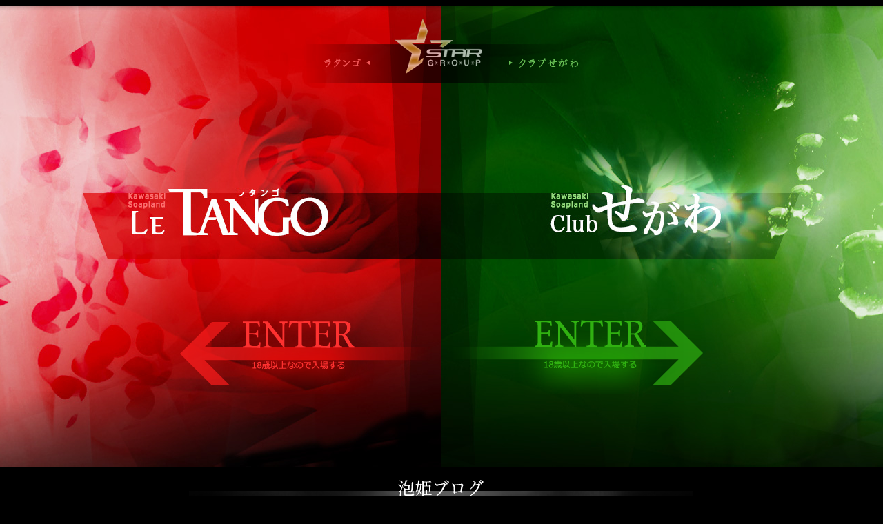

--- FILE ---
content_type: text/html
request_url: https://www.stargroup.jp/
body_size: 12280
content:
<!DOCTYPE html PUBLIC "-//W3C//DTD XHTML 1.0 Transitional//EN" "http://www.w3.org/TR/xhtml1/DTD/xhtml1-transitional.dtd">
<html xmlns="http://www.w3.org/1999/xhtml" lang="ja" xml:lang="ja" dir="ltr" xmlns:og="http://ogp.me/ns#">
<head>
<meta http-equiv="Content-Type" content="text/html; charset=UTF-8" />
<title>堀之内ソープ ラ・タンゴ　クラブせがわ [STARGROUP]</title>
<meta http-equiv="Content-Script-Type" content="text/javascript" />
<meta http-equiv="Content-Style-Type" content="text/css" />
<meta http-equiv="Imagetoolbar" content="no" />
<meta name="title" content="堀之内ソープ ラ・タンゴ　クラブせがわ [STARGROUP]" />
<meta name="viewport" content="width=device-width, initial-scale=1.0, user-scalable=no" />
<meta name="Keywords" content="堀之内,ソープ,ソープランド,ラタンゴ,クラブせがわ" />
<meta name="Description" content="川崎堀之内にあるソープランドのラ・タンゴとクラブせがわの公式サイトです。リースナブルなコースからVIPなコースまで幅広くお遊びいただけます。是非当店で素敵な出逢いと快感を味わってみてください。" />
<link href="/favicon.ico" rel="shortcut icon" />
<link href="/css/font.css" rel="stylesheet" type="text/css" media="all" />
<link href="/css/index.css?12006" rel="stylesheet" type="text/css" media="all" />
<link href="/css/perfect-scrollbar.css" rel="stylesheet" type="text/css" media="all" />
<script type="text/javascript" src="/js/jquery-1.10.2.js"></script>
<script type="text/javascript" src="/js/common.js"></script>
<script type="text/javascript" src="/js/jquery.easing.js"></script>
<script type="text/javascript" src="/js/jquery.mousewheel.js"></script>
<script type="text/javascript" src="/js/perfect-scrollbar.js"></script>
<script type="text/javascript" src="/js/scrolltopcontrol.js"></script>
<script>
if((navigator.userAgent.indexOf('iPhone') > 0 && navigator.userAgent.indexOf('iPad') == -1) || 
	(navigator.userAgent.indexOf('Android') > 0 && navigator.userAgent.indexOf('Mobile') > 0) || 
	navigator.userAgent.indexOf('iPod') > 0) {
    window.location.href = "/sp/";
}
$(function() {
	$('.box').perfectScrollbar({wheelPropagation:true});
});
$(document).ready(function() {
	$('.letango, .segawa').css({opacity:'0.2'});
	$('.stargroup, .enter-letango a, .enter-segawa a, .enter-letango, .enter-segawa').css({opacity:'0'});
});
window.onload = function() {
	$('.loading').css({display:'none'});
	$('.letango').delay(600).animate({opacity:'1',left:'0'}, 1000, 'easeOutCubic');
	$('.segawa').delay(600).animate({opacity:'1',right:'0'}, 1000, 'easeOutCubic');
	$('.enter-letango').delay(1000).animate({opacity:'1',right:'0'}, 1000, 'easeOutCubic');
	$('.enter-segawa').delay(1000).animate({opacity:'1',left:'0'}, 1000, 'easeOutCubic');
	$('.stargroup').delay(800).animate({opacity:'1'}, 3000);
}
</script>
</head>
<body>
<div align="center">
<div id="main">

<div class="letango">
<div class="enter-letango"><a href="/le_tango/"></a></div>
</div>
<div class="segawa">
<div class="enter-segawa"><a href="/clubsegawa/"></a></div>
</div>

<div class="stargroup"></div>
<div class="loading"></div>
</div><!-- /main -->
<br />

<div class="container">
<img src="/images/index/ttl_diary.png" /><br />
<div class="pdiary"><ul>
<li><a href="le_tango/blog/?mode=mem&id=miyabi8&no=45521" class="rollover"><div class="img"><img src="/le_tango/images/blog_img/45521-s.jpg" alt="２月の出勤👯みやび" /></div><span>2026/01/27(火)20:34<br /><strong>２月の出勤👯みやび...</strong></span>ラタンゴ<br />みやび</a></li>
<li><a href="le_tango/blog/?mode=mem&id=kokoro6&no=45520" class="rollover"><div class="img"><img src="/le_tango/images/blog_img/45520-s.jpg" alt="この後＆明日も👘🐰🌟💓" /></div><span>2026/01/27(火)18:35<br /><strong>この後＆明日も👘🐰🌟💓...</strong></span>ラタンゴ<br />こころ</a></li>
<li><a href="clubsegawa/blog/?mode=mem&id=ko&no=33570" class="rollover"><div class="img"><img src="/clubsegawa/images/blog_img/33570-s.jpg" alt="♡ぬくもりが恋しい日♡" /></div><span>2026/01/27(火)17:09<br /><strong>♡ぬくもりが恋しい日♡...</strong></span>クラブせがわ<br />心(こころ)</a></li>
<li><a href="le_tango/blog/?mode=mem&id=ramu7&no=45519" class="rollover"><div class="blogmov"><video id="movdata" muted playsinline ="nodownload" preload="metadata"><source src="/le_tango/images/blog_img/45519.mp4#t=0.001" type="video/mp4"></video><span class="movicon"></span></div><span>2026/01/27(火)13:19<br /><strong>このあとも❤...</strong></span>ラタンゴ<br />ら む</a></li>
<li><a href="clubsegawa/blog/?mode=mem&id=aiaiaiai&no=33569" class="rollover"><div class="img"><img src="/clubsegawa/images/blog_img/33569-s.jpg" alt="出勤してます❣️" /></div><span>2026/01/27(火)12:52<br /><strong>出勤してます❣️...</strong></span>クラブせがわ<br />愛(あい)</a></li>
<li><a href="le_tango/blog/?mode=mem&id=uran&no=45518" class="rollover"><div class="img"><img src="/le_tango/images/blog_img/45518-s.jpg" alt="ガガ様👯" /></div><span>2026/01/27(火)11:10<br /><strong>ガガ様👯...</strong></span>ラタンゴ<br />うらん</a></li>
<li><a href="clubsegawa/blog/?mode=mem&id=suzu3&no=33568" class="rollover"><div class="img"><img src="/clubsegawa/images/blog_img/33568-s.jpg" alt="出勤♪♪" /></div><span>2026/01/27(火)10:53<br /><strong>出勤♪♪...</strong></span>クラブせがわ<br />鈴(すず)</a></li>
<li><a href="le_tango/blog/?mode=mem&id=mizuki8&no=45517" class="rollover"><div class="img"><img src="/le_tango/images/blog_img/45517-s.jpg" alt="💗すっきり💗" /></div><span>2026/01/27(火)10:45<br /><strong>💗すっきり💗...</strong></span>ラタンゴ<br />みずき</a></li>
<li><a href="le_tango/blog/?mode=mem&id=nanase9&no=45516" class="rollover"><div class="img"><img src="/le_tango/images/blog_img/45516-s.jpg" alt="おはよー☀️" /></div><span>2026/01/27(火)10:32<br /><strong>おはよー☀️...</strong></span>ラタンゴ<br />ななせ</a></li>
<li><a href="le_tango/blog/?mode=mem&id=kokoro6&no=45515" class="rollover"><div class="img"><img src="/le_tango/images/blog_img/45515-s.jpg" alt="おはよう👘🐰🌟💓" /></div><span>2026/01/27(火)09:23<br /><strong>おはよう👘🐰🌟💓...</strong></span>ラタンゴ<br />こころ</a></li>
<li><a href="le_tango/blog/?mode=mem&id=arisu9&no=45514" class="rollover"><div class="img"><img src="/le_tango/images/blog_img/45514-s.jpg" alt="🈵" /></div><span>2026/01/27(火)09:20<br /><strong>🈵...</strong></span>ラタンゴ<br />アリス</a></li>
<li><a href="le_tango/blog/?mode=mem&id=riria&no=45513" class="rollover"><div class="img"><img src="/le_tango/images/blog_img/45513-s.jpg" alt="おはようございます☀️" /></div><span>2026/01/27(火)09:12<br /><strong>おはようございます☀️...</strong></span>ラタンゴ<br />りりあ</a></li>
</ul></div>
<br clear="all" />
<br /><br /><br />

<div class="news tango-bg">
<div class="box">
<ul>
<li><strong>１月２８日(水曜日）続々新人入店【えれな】【のあ】【らん】＆最強おすすめ人気姫！！※メルマガ会員様特別割引</strong>花魁イベント開催中！！<br /><br />期間：１月２日（金）～３１日（土）<br /><br />スペシャルカードを配布致します！！<br /><br />ゲリラ特別割引<br /><br />１１時～１４時までに来店されたお客様に<br /><br />☆☆☆　最　新　割　引　情　報　☆☆☆<br />Ｈ・Ｐをご覧になりましたお客様には<br />　６０: ２４，０００円⇒２２，０００円<br />　９０: ３４，０００円⇒３０，０００円<br />１１０: ４１，０００円⇒３７，０００円<br />１３０: ４８，０００円⇒４４，０００円にてご案内させて頂きます。<br />（但し、初回指名・フリーのお客様に限ります。）<br /><br />※泡姫をクリック　プロフィールがご覧になれます。</li>
<li><strong>１月２９日(木曜日）続々新人入店＆最強おすすめ人気姫！！※メルマガ会員様特別割引</strong>花魁イベント開催中！！<br /><br />期間：１月２日（金）～３１日（土）<br /><br />スペシャルカードを配布致します！！<br /><br />ゲリラ特別割引<br /><br />１１時～１４時までに来店されたお客様に<br /><br />☆☆☆　最　新　割　引　情　報　☆☆☆<br />Ｈ・Ｐをご覧になりましたお客様には<br />　６０: ２４，０００円⇒２２，０００円<br />　９０: ３４，０００円⇒３０，０００円<br />１１０: ４１，０００円⇒３７，０００円<br />１３０: ４８，０００円⇒４４，０００円にてご案内させて頂きます。<br />（但し、初回指名・フリーのお客様に限ります。）<br /><br />※泡姫をクリック　プロフィールがご覧になれます。</li>
<li><strong>１月３０日(金曜日）続々新人入店【えれな】＆最強おすすめ人気姫！！※メルマガ会員様特別割引</strong>花魁イベント開催中！！<br /><br />期間：１月２日（金）～３１日（土）<br /><br />スペシャルカードを配布致します！！<br /><br />ゲリラ特別割引<br /><br />１１時～１４時までに来店されたお客様に<br /><br />☆☆☆　最　新　割　引　情　報　☆☆☆<br />Ｈ・Ｐをご覧になりましたお客様には<br />　６０: ２４，０００円⇒２２，０００円<br />　９０: ３４，０００円⇒３０，０００円<br />１１０: ４１，０００円⇒３７，０００円<br />１３０: ４８，０００円⇒４４，０００円にてご案内させて頂きます。<br />（但し、初回指名・フリーのお客様に限ります。）<br /><br />※泡姫をクリック　プロフィールがご覧になれます。</li>
</ul>
</div>
</div>
<div class="news segawa-bg">
<div class="box">
<ul>
<li><strong>⛄冬のお得なキャンペーン⛄</strong>⛄冬の🉐ネット割引き！⛄<br /><br />　６０: ２２,０００円⇒１８,０００円<br /><br />　９０: ３２,０００円⇒２６,０００円（オススメ）<br /><br />１２０: ４２,０００円⇒３７,０００円にて<br /><br />　ご案内させて頂きます。<br /><br />※必ず『ネット割で！』とお申し付け下さい。<br /><br />（但し、初回指名・フリーのお客様に限ります。）<br />------------------------------------------------------------------<br />※只今、ご来店のお客様にはプラス１０分サービスさせて頂きますので是非、お待ちしております。<br />------------------------------------------------------------------<br />※クレジットカードは現在ご使用できません<br /><br /><br /></li>
</ul>
</div>
</div>
<br clear="all" />
</div><!-- /container -->

<ul class="btmbtns">
<li><img src="/images/index/btn_mobile.jpg" width="570" height="170" /></li>
<li><a href="http://job.stargroup.jp/" target="_blank" class="rollover"><img src="/images/index/btn_recruit.jpg" alt="STAR GROUP 求人情報" /></a></li>
</ul>
<br clear="all" />
<br /><br />

<div><p style="text-align: center; padding: 40px 0 60px;margin: 0;">
<a rel="nofollow" href="https://kanto.qzin.jp/sesese/?v=official" target="_blank"><img src="https://ad.qzin.jp/img/bnr_sp_sample_vanilla.jpg" width="640" border="0" alt="CLUBせがわで稼ぐならバニラ求人"></a></p></div>

<div id="footer">Copyright(c) STAR GROUP All Rights Reserved.</div>
</div>

<script>
  (function(i,s,o,g,r,a,m){i['GoogleAnalyticsObject']=r;i[r]=i[r]||function(){
  (i[r].q=i[r].q||[]).push(arguments)},i[r].l=1*new Date();a=s.createElement(o),
  m=s.getElementsByTagName(o)[0];a.async=1;a.src=g;m.parentNode.insertBefore(a,m)
  })(window,document,'script','https://www.google-analytics.com/analytics.js','ga');

  ga('create', 'UA-91003312-1', 'auto');
  ga('send', 'pageview');

</script>
</body>
</html>

--- FILE ---
content_type: text/css
request_url: https://www.stargroup.jp/css/font.css
body_size: 2377
content:
@charset "UTF-8";

/* CSS Document */

body,td {
	font-family:"メイリオ",Meiryo,"Trebuchet MS",Trebuchet,Verdana,Helvetica,Arial,sans-serif;
	font-size:12px;
	line-height:1.4em;;
	color:#533511;
}

a { outline:none; }
a img { border:none; }
a:link { color:#df70e2; text-decoration:none; }
a:visited { color:#df70e2; text-decoration:none; }
a:hover { color:#e8b6e9; text-decoration:underline; }
a:active { color:#333333; text-decoration:none; }

a.or:link { color:#fb6412; text-decoration:none; }
a.or:visited { color:#fb6412; text-decoration:none; }
a.or:hover { color:#ffca6d; text-decoration:underline; }
a.or:active { color:#333333; text-decoration:none; }

h1 { font-size: 14px; line-height: 1.2em; font-weight: normal; margin: 0em; }
h2 { font-size: 13px; line-height: 1.2em; font-weight: normal; margin: 0em; }

.f36 { font-size:36px; line-height:normal; }
.f30 { font-size:30px; line-height:normal; }
.f26 { font-size:26px; line-height:normal; }
.f24 { font-size:24px; line-height:normal; }
.f22 { font-size:22px; line-height:normal; }
.f20 { font-size:20px; line-height:normal; }
.f18 { font-size:18px; line-height:normal; }
.f16 { font-size:16px; line-height:normal; }
.f14 { font-size:14px; line-height:normal; }
.f12 { font-size:12px; line-height:normal; }
.f12w { font-size:12px; line-height:normal; color:#ffffff; }
.f10 { font-size:10px; line-height:normal; }
.f8 { font-size:8px; line-height:normal; }
.f8w { font-size:8px; line-height:normal; color:#ffffff; }
.mincho { font-family:"ヒラギノ明朝 Pro W6","Hiragino Mincho Pro","HGS明朝E","ＭＳ Ｐ明朝",serif; }

.or-txt { color:#c85900; }
.red-txt { color:#e93802; }

/* タイトル＆エラー */
p.ttl {
	font-size:16px;
	font-weight:bold;
	line-height:1.4em;
	margin:0;
	padding:6px 0;
}
p.error {
	font-size:22px;
	font-weight:bold;
	line-height:1.4em;
	margin:0;
	padding:6px 0;
	color:#ec660c;
}

form { padding:0; margin:0; }
select { margin:4px; }
select option {
	padding:6px;
	font-size:14px;
}
input[type="text"], textarea {
	background:#fff8ec;
	border:1px #666 solid;
	border-radius:4px;
	width:500px;
	padding:13px;
	margin:6px;
	font-size:14px;
}
input[type="submit"] {
	font-size:16px;
	border-radius:6px;
	padding:4px 15px;
}
.formbtn {
	line-height:normal;
	color:#fff;
	background:#333c5f;
	border:2px #91a3d0 solid;
	border-radius:6px;
	padding:14px 6px;
	font-size:20px;
}


--- FILE ---
content_type: text/css
request_url: https://www.stargroup.jp/css/index.css?12006
body_size: 3964
content:
@charset "UTF-8";
/* CSS Document */

html, body {
	height:100%;
}
body {
	position:relative;
	background:#000;
	color:#fff;
	padding:0;
	margin:0;
}

#main {
	position:relative;
	width:100%;
	min-width:1160px;
	height:677px;
	overflow:hidden;
}
#main .loading {
	position:absolute;
	top:330px;
	left:50%;
	background:url(../loading.gif) no-repeat;
	margin-left:-7px;
	width:15px;
	height:15px;
}
#main .letango {
	position:absolute;
	top:;
	left:30px;
	background:url(../images/index/image_letango.jpg) right top no-repeat;
	width:50%;
	height:677px;
}
#main .segawa {
	position:absolute;
	top:0;
	right:30px;
	background:url(../images/index/image_segawa.jpg) left top no-repeat;
	width:50%;
	height:677px;
}
#main .stargroup {
	position:absolute;
	top:25px;
	left:50%;
	margin-left:-220px;
	background:url(../images/index/stargroup.png) no-repeat;
	width:440px;
	height:96px;
}


.enter-letango, .enter-letango a, .enter-segawa, .enter-segawa a {
	display:block;
	position:absolute;
	background:url(../images/index/btn_enter.png) no-repeat;
	width:385px;
	height:125px;
	overflow:hidden;
}
.enter-letango {
	top:447px;
	right:-38px;
	background-position:0 0;
}
.enter-letango a {
	background-position:0 -125px;
}
.enter-segawa {
	top:447px;
	left:-38px;
	background-position:-385px 0;
}
.enter-segawa a {
	background-position:-385px -125px;
}


.container {
	width:1010px;
}

/* 写メ日記 */
.pdiary {
	width:1010px;
}
.pdiary ul {
	padding:0;
	margin:0;
	list-style:none;
}
.pdiary ul li a {
	display:block;
	float:left;
	background:#2e2e2e url(../images/index/board_bg.jpg) repeat-x;
	border:1px #2e2e2e solid;
	border-radius:6px;
	margin-right:4px;
	width:161px;
	height:270px;
	text-align:center;
	color:#fff;
	overflow:hidden;
}
.pdiary ul li a:hover {
	text-decoration:none;
}
.pdiary ul li a.none {
	cursor:default;
}
.pdiary ul li a .img, .pdiary ul li a .blogmov {
	position: relative;
	margin:20px 0 4px 14px;
	width:135px;
	height:135px;
	overflow:hidden;
}
.pdiary ul li a .blogmov video {
	height:135px;
}
.pdiary ul li a .blogmov span {
	display: block;
	position: absolute;
	top: 2px;
	left: 2px;
	background: url("../images/index/icon_mov.png") no-repeat;
	background-size: 55px auto;
	width: 55px;
	height: 36px;
}
.pdiary ul li a .img img {
	max-width:135px;
}
.pdiary ul li a span {
	display:block;
	border-bottom:2px #696969 solid;
	padding:8px 0;
	margin:6px;
}
.pdiary ul li a strong {
	font-size:14px;
	font-weight:500;
	line-height:1.2em;
	color:#ffe432;
}


.news {
	float:left;
	padding:70px 0 0 19px;
	width:471px;
	height:411px;
	text-align:left;
}
.news .box {
	position:relative;
	width:448px;
	height:316px;
	overflow:hidden;
}
.tango-bg {
	background:url(../images/index/letango_news.png) no-repeat;
	margin-right:22px;
}
.segawa-bg {
	background:url(../images/index/segawa_news.png) no-repeat;
}
	

.tango-bg ul, .segawa-bg ul {
	padding:0;
	margin:0;
	list-style:none;
}
.tango-bg ul li {
	border-bottom:1px #ff5353 solid;
	padding-bottom:6px;
	margin-bottom:25px;
}
.tango-bg ul li strong {
	display:block;
	border-bottom:1px #ff5353 dashed;
	padding-bottom:2px;
	margin-bottom:10px;
	font-size:14px;
	font-weight:500;
	line-height:1.2em;
	color:#ff5353;
}
.segawa-bg ul li {
	border-bottom:1px #b4ff89 solid;
	padding-bottom:6px;
	margin-bottom:25px;
}
.segawa-bg ul li strong {
	display:block;
	border-bottom:1px #b4ff89 dashed;
	padding-bottom:2px;
	margin-bottom:10px;
	font-size:14px;
	font-weight:500;
	line-height:1.2em;
	color:#b4ff89;
}


ul.btmbtns {
	display:inline-block;
	padding:0;
	margin:0;
	list-style:none;
}
ul.btmbtns li {
	float:left;
	margin:0 5px;
	width:570px;
	height:160px;
}
ul.btmbtns li.rec {
	float:left;
	background:url(../images/index/btn_recruit.jpg) no-repeat;
	padding-top:10px;
	text-align:right;
}

#footer {
	background:#494949;
	padding:30px 0;
	font-size:12px;
	color:#c3c3c3;
	text-align:center;
}

/*  */
.float-l {
	float:left;
}
.float-r {
	float:right;
}
.clear {
	clear:both;
}


--- FILE ---
content_type: application/javascript
request_url: https://www.stargroup.jp/js/common.js
body_size: 1720
content:
// JavaScript Document

$(function(){
	$('.enter-letango a, .enter-segawa a').hover(function(){
		$(this).stop().animate({'opacity':'1'}, 300);
	}, function(){
		$(this).stop().animate({'opacity':'0'}, 700);
	});
	$('#header .navi ul li a, .eve-prev a, .eve-next a, .sche-prev a, .sche-next a, .pprev a, .pnext a, .gprev a, .gnext a, ul.rectab li a').hover(function(){
		$(this).stop().animate({'opacity':'0'}, 300);
	}, function(){
		$(this).stop().animate({'opacity':'1'}, 900);
	});
	 
	$('a.sideNavi-stargp, a.sideNavi-segawa, a.sideNavi-letango').hover(function(){
		$(this).stop().animate({'opacity':'1'}, 300);
	}, function(){
		$(this).stop().animate({'opacity':'0.5'}, 700);
	});
	
	$('a.rollover').hover(function(){
		$(this).stop().animate({'opacity':'0.6'}, 300);
	}, function(){
		$(this).stop().animate({'opacity':'1'}, 700);
	});
	
	$('a.sideNavi-stargp, a.sideNavi-segawa, a.sideNavi-letango').delay(600).animate({opacity:'0.5'}, 2000);
});


function switchingIn() {
	var swh = $(document).height();
	$('#switching').css({height:swh+'px'});
	$('#switching').animate({opacity:'0'},{duration:600,
		complete:function(){
			$('#switching').css({display:'none',opacity:'1'});
		}
	});
}
function switchingOut(url) {
	var pgurl = url;
	$('a').click(function(){
		$('#switching').css({display:'block'});
		$('#switching').animate({opacity:'1'},{duration:600,
			complete:function(){
				$('#switching').css({display:'none',opacity:'0'});
				window.location.href = pgurl;
			}
		});
		return false;
	});
}

function cbgPosition() {
	if ($(window).scrollTop() > cbgoffset.top) {
		$('#contents-bg').css('background-attachment','fixed');
	} else {
		$('#contents-bg').css('background-attachment','local');
	}
}


--- FILE ---
content_type: application/javascript
request_url: https://www.stargroup.jp/js/perfect-scrollbar.js
body_size: 20720
content:
/* Copyright (c) 2012 HyeonJe Jun (http://github.com/noraesae)
 * Licensed under the MIT License
 */
'use strict';
(function (factory) {
  if (typeof define === 'function' && define.amd) {
    // AMD. Register as an anonymous module.
    define(['jquery'], factory);
  } else {
    // Browser globals
    factory(jQuery);
  }
}(function ($) {

  // The default settings for the plugin
  var defaultSettings = {
    wheelSpeed: 30,
    wheelPropagation: false,
    minScrollbarLength: null,
    useBothWheelAxes: false,
    useKeyboard: true
  };

  $.fn.perfectScrollbar = function (suppliedSettings, option) {

    return this.each(function () {
      // Use the default settings
      var settings = $.extend(true, {}, defaultSettings),
          $this = $(this);

      if (typeof suppliedSettings === "object") {
        // But over-ride any supplied
        $.extend(true, settings, suppliedSettings);
      } else {
        // If no settings were supplied, then the first param must be the option
        option = suppliedSettings;
      }

      // Catch options

      if (option === 'update') {
        if ($this.data('perfect-scrollbar-update')) {
          $this.data('perfect-scrollbar-update')();
        }
        return $this;
      }
      else if (option === 'destroy') {
        if ($this.data('perfect-scrollbar-destroy')) {
          $this.data('perfect-scrollbar-destroy')();
        }
        return $this;
      }

      if ($this.data('perfect-scrollbar')) {
        // if there's already perfect-scrollbar
        return $this.data('perfect-scrollbar');
      }


      // Or generate new perfectScrollbar

      // Set class to the container
      $this.addClass('ps-container');

      var $scrollbarXRail = $("<div class='ps-scrollbar-x-rail'></div>").appendTo($this),
          $scrollbarYRail = $("<div class='ps-scrollbar-y-rail'></div>").appendTo($this),
          $scrollbarX = $("<div class='ps-scrollbar-x'></div>").appendTo($scrollbarXRail),
          $scrollbarY = $("<div class='ps-scrollbar-y'></div>").appendTo($scrollbarYRail),
          scrollbarXActive,
          scrollbarYActive,
          containerWidth,
          containerHeight,
          contentWidth,
          contentHeight,
          scrollbarXWidth,
          scrollbarXLeft,
          scrollbarXBottom = parseInt($scrollbarXRail.css('bottom'), 10),
          scrollbarYHeight,
          scrollbarYTop,
          scrollbarYRight = parseInt($scrollbarYRail.css('right'), 10);

      var updateContentScrollTop = function () {
        var scrollTop = parseInt(scrollbarYTop * (contentHeight - containerHeight) / (containerHeight - scrollbarYHeight), 10);
        $this.scrollTop(scrollTop);
        $scrollbarXRail.css({bottom: scrollbarXBottom - scrollTop});
      };

      var updateContentScrollLeft = function () {
        var scrollLeft = parseInt(scrollbarXLeft * (contentWidth - containerWidth) / (containerWidth - scrollbarXWidth), 10);
        $this.scrollLeft(scrollLeft);
        $scrollbarYRail.css({right: scrollbarYRight - scrollLeft});
      };

      var getSettingsAdjustedThumbSize = function (thumbSize) {
        if (settings.minScrollbarLength) {
          thumbSize = Math.max(thumbSize, settings.minScrollbarLength);
        }
        return thumbSize;
      };

      var updateScrollbarCss = function () {
        $scrollbarXRail.css({left: $this.scrollLeft(), bottom: scrollbarXBottom - $this.scrollTop(), width: containerWidth});
        $scrollbarYRail.css({top: $this.scrollTop(), right: scrollbarYRight - $this.scrollLeft(), height: containerHeight});
        $scrollbarX.css({left: scrollbarXLeft, width: scrollbarXWidth});
        $scrollbarY.css({top: scrollbarYTop, height: scrollbarYHeight});
      };

      var updateBarSizeAndPosition = function () {
        containerWidth = $this.width();
        containerHeight = $this.height();
        contentWidth = $this.prop('scrollWidth');
        contentHeight = $this.prop('scrollHeight');

        if (containerWidth < contentWidth) {
          scrollbarXActive = true;
          scrollbarXWidth = getSettingsAdjustedThumbSize(parseInt(containerWidth * containerWidth / contentWidth, 10));
          scrollbarXLeft = parseInt($this.scrollLeft() * (containerWidth - scrollbarXWidth) / (contentWidth - containerWidth), 10);
        }
        else {
          scrollbarXActive = false;
          scrollbarXWidth = 0;
          scrollbarXLeft = 0;
          $this.scrollLeft(0);
        }

        if (containerHeight < contentHeight) {
          scrollbarYActive = true;
          scrollbarYHeight = getSettingsAdjustedThumbSize(parseInt(containerHeight * containerHeight / contentHeight, 10));
          scrollbarYTop = parseInt($this.scrollTop() * (containerHeight - scrollbarYHeight) / (contentHeight - containerHeight), 10);
        }
        else {
          scrollbarYActive = false;
          scrollbarYHeight = 0;
          scrollbarYTop = 0;
          $this.scrollTop(0);
        }

        if (scrollbarYTop >= containerHeight - scrollbarYHeight) {
          scrollbarYTop = containerHeight - scrollbarYHeight;
        }
        if (scrollbarXLeft >= containerWidth - scrollbarXWidth) {
          scrollbarXLeft = containerWidth - scrollbarXWidth;
        }

        updateScrollbarCss();
      };

      var moveBarX = function (currentLeft, deltaX) {
        var newLeft = currentLeft + deltaX,
            maxLeft = containerWidth - scrollbarXWidth;

        if (newLeft < 0) {
          scrollbarXLeft = 0;
        }
        else if (newLeft > maxLeft) {
          scrollbarXLeft = maxLeft;
        }
        else {
          scrollbarXLeft = newLeft;
        }
        $scrollbarXRail.css({left: $this.scrollLeft()});
        $scrollbarX.css({left: scrollbarXLeft});
      };

      var moveBarY = function (currentTop, deltaY) {
        var newTop = currentTop + deltaY,
            maxTop = containerHeight - scrollbarYHeight;

        if (newTop < 0) {
          scrollbarYTop = 0;
        }
        else if (newTop > maxTop) {
          scrollbarYTop = maxTop;
        }
        else {
          scrollbarYTop = newTop;
        }
        $scrollbarYRail.css({top: $this.scrollTop()});
        $scrollbarY.css({top: scrollbarYTop});
      };

      var bindMouseScrollXHandler = function () {
        var currentLeft,
            currentPageX;

        $scrollbarX.bind('mousedown.perfect-scrollbar', function (e) {
          currentPageX = e.pageX;
          currentLeft = $scrollbarX.position().left;
          $scrollbarXRail.addClass('in-scrolling');
          e.stopPropagation();
          e.preventDefault();
        });

        $(document).bind('mousemove.perfect-scrollbar', function (e) {
          if ($scrollbarXRail.hasClass('in-scrolling')) {
            updateContentScrollLeft();
            moveBarX(currentLeft, e.pageX - currentPageX);
            e.stopPropagation();
            e.preventDefault();
          }
        });

        $(document).bind('mouseup.perfect-scrollbar', function (e) {
          if ($scrollbarXRail.hasClass('in-scrolling')) {
            $scrollbarXRail.removeClass('in-scrolling');
          }
        });

        currentLeft =
        currentPageX = null;
      };

      var bindMouseScrollYHandler = function () {
        var currentTop,
            currentPageY;

        $scrollbarY.bind('mousedown.perfect-scrollbar', function (e) {
          currentPageY = e.pageY;
          currentTop = $scrollbarY.position().top;
          $scrollbarYRail.addClass('in-scrolling');
          e.stopPropagation();
          e.preventDefault();
        });

        $(document).bind('mousemove.perfect-scrollbar', function (e) {
          if ($scrollbarYRail.hasClass('in-scrolling')) {
            updateContentScrollTop();
            moveBarY(currentTop, e.pageY - currentPageY);
            e.stopPropagation();
            e.preventDefault();
          }
        });

        $(document).bind('mouseup.perfect-scrollbar', function (e) {
          if ($scrollbarYRail.hasClass('in-scrolling')) {
            $scrollbarYRail.removeClass('in-scrolling');
          }
        });

        currentTop =
        currentPageY = null;
      };

      // bind handlers
      var bindMouseWheelHandler = function () {
        var shouldPreventDefault = function (deltaX, deltaY) {
          var scrollTop = $this.scrollTop();
          if (scrollTop === 0 && deltaY > 0 && deltaX === 0) {
            return !settings.wheelPropagation;
          }
          else if (scrollTop >= contentHeight - containerHeight && deltaY < 0 && deltaX === 0) {
            return !settings.wheelPropagation;
          }

          var scrollLeft = $this.scrollLeft();
          if (scrollLeft === 0 && deltaX < 0 && deltaY === 0) {
            return !settings.wheelPropagation;
          }
          else if (scrollLeft >= contentWidth - containerWidth && deltaX > 0 && deltaY === 0) {
            return !settings.wheelPropagation;
          }
          return true;
        };

        var shouldPrevent = false;
        $this.bind('mousewheel.perfect-scrollbar', function (e, delta, deltaX, deltaY) {
          if (!settings.useBothWheelAxes) {
            // deltaX will only be used for horizontal scrolling and deltaY will
            // only be used for vertical scrolling - this is the default
            $this.scrollTop($this.scrollTop() - (deltaY * settings.wheelSpeed));
            $this.scrollLeft($this.scrollLeft() + (deltaX * settings.wheelSpeed));
          } else if (scrollbarYActive && !scrollbarXActive) {
            // only vertical scrollbar is active and useBothWheelAxes option is
            // active, so let's scroll vertical bar using both mouse wheel axes
            if (deltaY) {
              $this.scrollTop($this.scrollTop() - (deltaY * settings.wheelSpeed));
            } else {
              $this.scrollTop($this.scrollTop() + (deltaX * settings.wheelSpeed));
            }
          } else if (scrollbarXActive && !scrollbarYActive) {
            // useBothWheelAxes and only horizontal bar is active, so use both
            // wheel axes for horizontal bar
            if (deltaX) {
              $this.scrollLeft($this.scrollLeft() + (deltaX * settings.wheelSpeed));
            } else {
              $this.scrollLeft($this.scrollLeft() - (deltaY * settings.wheelSpeed));
            }
          }

          // update bar position
          updateBarSizeAndPosition();

          shouldPrevent = shouldPreventDefault(deltaX, deltaY);
          if (shouldPrevent) {
            e.preventDefault();
          }
        });

        // fix Firefox scroll problem
        $this.bind('MozMousePixelScroll.perfect-scrollbar', function (e) {
          if (shouldPrevent) {
            e.preventDefault();
          }
        });
      };

      var bindKeyboardHandler = function () {
        var shouldPreventDefault = function (deltaX, deltaY) {
          var scrollTop = $this.scrollTop();
          if (scrollTop === 0 && deltaY > 0 && deltaX === 0) {
            return false;
          }
          else if (scrollTop >= contentHeight - containerHeight && deltaY < 0 && deltaX === 0) {
            return false;
          }

          var scrollLeft = $this.scrollLeft();
          if (scrollLeft === 0 && deltaX < 0 && deltaY === 0) {
            return false;
          }
          else if (scrollLeft >= contentWidth - containerWidth && deltaX > 0 && deltaY === 0) {
            return false;
          }
          return true;
        };

        var hovered = false;
        $this.bind('mouseenter.perfect-scrollbar', function (e) {
          hovered = true;
        });
        $this.bind('mouseleave.perfect-scrollbar', function (e) {
          hovered = false;
        });

        var shouldPrevent = false;
        $(document).bind('keydown.perfect-scrollbar', function (e) {
          if (!hovered) {
            return;
          }

          var deltaX = 0,
              deltaY = 0;

          switch (e.which) {
          case 37: // left
            deltaX = -3;
            break;
          case 38: // up
            deltaY = 3;
            break;
          case 39: // right
            deltaX = 3;
            break;
          case 40: // down
            deltaY = -3;
            break;
          default:
            return;
          }

          $this.scrollTop($this.scrollTop() - (deltaY * settings.wheelSpeed));
          $this.scrollLeft($this.scrollLeft() + (deltaX * settings.wheelSpeed));

          // update bar position
          updateBarSizeAndPosition();

          shouldPrevent = shouldPreventDefault(deltaX, deltaY);
          if (shouldPrevent) {
            e.preventDefault();
          }
        });
      };

      var bindRailClickHandler = function () {
        var stopPropagation = function (e) { e.stopPropagation(); };

        $scrollbarY.bind('click.perfect-scrollbar', stopPropagation);
        $scrollbarYRail.bind('click.perfect-scrollbar', function (e) {
          var halfOfScrollbarLength = parseInt(scrollbarYHeight / 2, 10),
              positionTop = e.pageY - $scrollbarYRail.offset().top - halfOfScrollbarLength,
              maxPositionTop = containerHeight - scrollbarYHeight,
              positionRatio = positionTop / maxPositionTop;

          if (positionRatio < 0) {
            positionRatio = 0;
          } else if (positionRatio > 1) {
            positionRatio = 1;
          }

          $this.scrollTop((contentHeight - containerHeight) * positionRatio);

          // update bar position
          updateBarSizeAndPosition();
        });

        $scrollbarX.bind('click.perfect-scrollbar', stopPropagation);
        $scrollbarXRail.bind('click.perfect-scrollbar', function (e) {
          var halfOfScrollbarLength = parseInt(scrollbarXWidth / 2, 10),
              positionLeft = e.pageX - $scrollbarXRail.offset().left - halfOfScrollbarLength,
              maxPositionLeft = containerWidth - scrollbarXWidth,
              positionRatio = positionLeft / maxPositionLeft;

          if (positionRatio < 0) {
            positionRatio = 0;
          } else if (positionRatio > 1) {
            positionRatio = 1;
          }

          $this.scrollLeft((contentWidth - containerWidth) * positionRatio);

          // update bar position
          updateBarSizeAndPosition();
        });
      };

      // bind mobile touch handler
      var bindMobileTouchHandler = function () {
        var applyTouchMove = function (differenceX, differenceY) {
          $this.scrollTop($this.scrollTop() - differenceY);
          $this.scrollLeft($this.scrollLeft() - differenceX);

          // update bar position
          updateBarSizeAndPosition();
        };

        var startCoords = {},
            startTime = 0,
            speed = {},
            breakingProcess = null,
            inGlobalTouch = false;

        $(window).bind("touchstart.perfect-scrollbar", function (e) {
          inGlobalTouch = true;
        });
        $(window).bind("touchend.perfect-scrollbar", function (e) {
          inGlobalTouch = false;
        });

        $this.bind("touchstart.perfect-scrollbar", function (e) {
          var touch = e.originalEvent.targetTouches[0];

          startCoords.pageX = touch.pageX;
          startCoords.pageY = touch.pageY;

          startTime = (new Date()).getTime();

          if (breakingProcess !== null) {
            clearInterval(breakingProcess);
          }

          e.stopPropagation();
        });
        $this.bind("touchmove.perfect-scrollbar", function (e) {
          if (!inGlobalTouch && e.originalEvent.targetTouches.length === 1) {
            var touch = e.originalEvent.targetTouches[0];

            var currentCoords = {};
            currentCoords.pageX = touch.pageX;
            currentCoords.pageY = touch.pageY;

            var differenceX = currentCoords.pageX - startCoords.pageX,
              differenceY = currentCoords.pageY - startCoords.pageY;

            applyTouchMove(differenceX, differenceY);
            startCoords = currentCoords;

            var currentTime = (new Date()).getTime();
            speed.x = differenceX / (currentTime - startTime);
            speed.y = differenceY / (currentTime - startTime);
            startTime = currentTime;

            e.preventDefault();
          }
        });
        $this.bind("touchend.perfect-scrollbar", function (e) {
          clearInterval(breakingProcess);
          breakingProcess = setInterval(function () {
            if (Math.abs(speed.x) < 0.01 && Math.abs(speed.y) < 0.01) {
              clearInterval(breakingProcess);
              return;
            }

            applyTouchMove(speed.x * 30, speed.y * 30);

            speed.x *= 0.8;
            speed.y *= 0.8;
          }, 10);
        });
      };

      var destroy = function () {
        $this.unbind('.perfect-scrollbar');
        $(window).unbind('.perfect-scrollbar');
        $(document).unbind('.perfect-scrollbar');
        $this.data('perfect-scrollbar', null);
        $this.data('perfect-scrollbar-update', null);
        $this.data('perfect-scrollbar-destroy', null);
        $scrollbarX.remove();
        $scrollbarY.remove();
        $scrollbarXRail.remove();
        $scrollbarYRail.remove();

        // clean all variables
        $scrollbarX =
        $scrollbarY =
        containerWidth =
        containerHeight =
        contentWidth =
        contentHeight =
        scrollbarXWidth =
        scrollbarXLeft =
        scrollbarXBottom =
        scrollbarYHeight =
        scrollbarYTop =
        scrollbarYRight = null;
      };

      var ieSupport = function (version) {
        $this.addClass('ie').addClass('ie' + version);

        var bindHoverHandlers = function () {
          var mouseenter = function () {
            $(this).addClass('hover');
          };
          var mouseleave = function () {
            $(this).removeClass('hover');
          };
          $this.bind('mouseenter.perfect-scrollbar', mouseenter).bind('mouseleave.perfect-scrollbar', mouseleave);
          $scrollbarXRail.bind('mouseenter.perfect-scrollbar', mouseenter).bind('mouseleave.perfect-scrollbar', mouseleave);
          $scrollbarYRail.bind('mouseenter.perfect-scrollbar', mouseenter).bind('mouseleave.perfect-scrollbar', mouseleave);
          $scrollbarX.bind('mouseenter.perfect-scrollbar', mouseenter).bind('mouseleave.perfect-scrollbar', mouseleave);
          $scrollbarY.bind('mouseenter.perfect-scrollbar', mouseenter).bind('mouseleave.perfect-scrollbar', mouseleave);
        };

        var fixIe6ScrollbarPosition = function () {
          updateScrollbarCss = function () {
            $scrollbarX.css({left: scrollbarXLeft + $this.scrollLeft(), bottom: scrollbarXBottom, width: scrollbarXWidth});
            $scrollbarY.css({top: scrollbarYTop + $this.scrollTop(), right: scrollbarYRight, height: scrollbarYHeight});
            $scrollbarX.hide().show();
            $scrollbarY.hide().show();
          };
          updateContentScrollTop = function () {
            var scrollTop = parseInt(scrollbarYTop * contentHeight / containerHeight, 10);
            $this.scrollTop(scrollTop);
            $scrollbarX.css({bottom: scrollbarXBottom});
            $scrollbarX.hide().show();
          };
          updateContentScrollLeft = function () {
            var scrollLeft = parseInt(scrollbarXLeft * contentWidth / containerWidth, 10);
            $this.scrollLeft(scrollLeft);
            $scrollbarY.hide().show();
          };
        };

        if (version === 6) {
          bindHoverHandlers();
          fixIe6ScrollbarPosition();
        }
      };

      var supportsTouch = (('ontouchstart' in window) || window.DocumentTouch && document instanceof window.DocumentTouch);

      var initialize = function () {
        var ieMatch = navigator.userAgent.toLowerCase().match(/(msie) ([\w.]+)/);
        if (ieMatch && ieMatch[1] === 'msie') {
          // must be executed at first, because 'ieSupport' may addClass to the container
          ieSupport(parseInt(ieMatch[2], 10));
        }

        updateBarSizeAndPosition();
        bindMouseScrollXHandler();
        bindMouseScrollYHandler();
        bindRailClickHandler();
        if (supportsTouch) {
          bindMobileTouchHandler();
        }
        if ($this.mousewheel) {
          bindMouseWheelHandler();
        }
        if (settings.useKeyboard) {
          bindKeyboardHandler();
        }
        $this.data('perfect-scrollbar', $this);
        $this.data('perfect-scrollbar-update', updateBarSizeAndPosition);
        $this.data('perfect-scrollbar-destroy', destroy);
      };

      // initialize
      initialize();

      return $this;
    });
  };
}));


--- FILE ---
content_type: text/plain
request_url: https://www.google-analytics.com/j/collect?v=1&_v=j102&a=1649893246&t=pageview&_s=1&dl=https%3A%2F%2Fwww.stargroup.jp%2F&ul=en-us%40posix&dt=%E5%A0%80%E4%B9%8B%E5%86%85%E3%82%BD%E3%83%BC%E3%83%97%20%E3%83%A9%E3%83%BB%E3%82%BF%E3%83%B3%E3%82%B4%E3%80%80%E3%82%AF%E3%83%A9%E3%83%96%E3%81%9B%E3%81%8C%E3%82%8F%20%5BSTARGROUP%5D&sr=1280x720&vp=1280x720&_u=IEBAAEABAAAAACAAI~&jid=299083663&gjid=1593911384&cid=1638260876.1769521051&tid=UA-91003312-1&_gid=1021212646.1769521051&_r=1&_slc=1&z=1936223843
body_size: -450
content:
2,cG-0NV0DSYND0